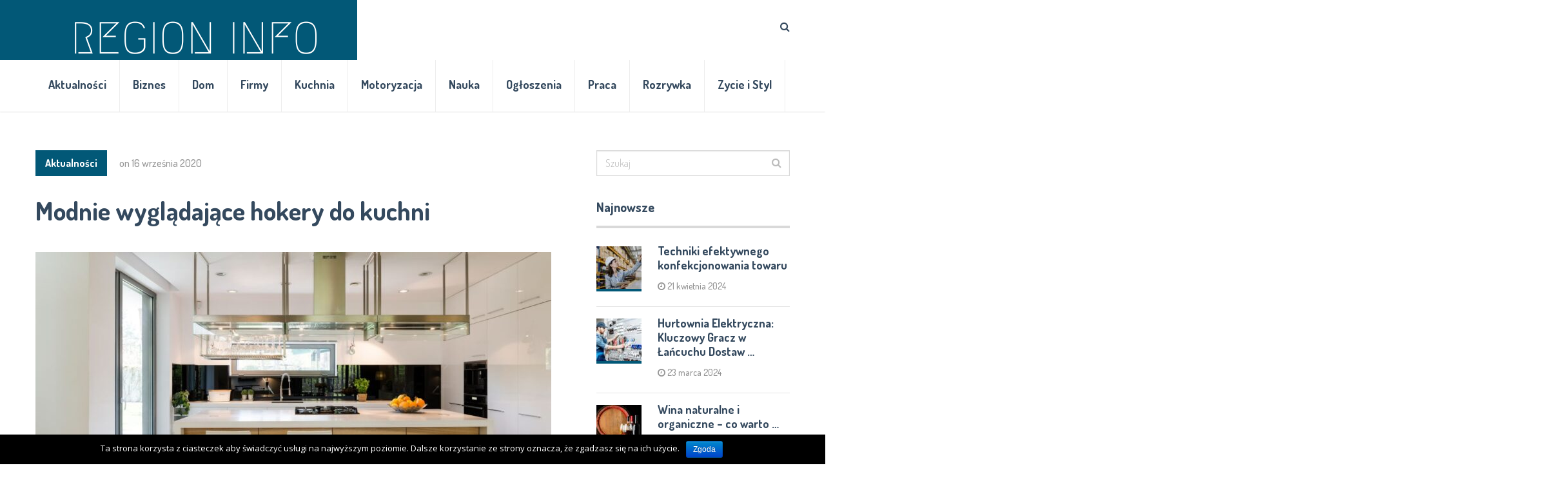

--- FILE ---
content_type: text/html; charset=UTF-8
request_url: https://region.info.pl/modnie-wygladajace-hokery-do-kuchni/
body_size: 54530
content:
<!DOCTYPE html>
<html class="no-js" lang="pl-PL">
<head>
	<meta charset="UTF-8">
	<!-- Always force latest IE rendering engine (even in intranet) & Chrome Frame -->
	<!--[if IE ]>
	<meta http-equiv="X-UA-Compatible" content="IE=edge,chrome=1">
	<![endif]-->
	<link rel="profile" href="https://gmpg.org/xfn/11" />
	
		
		
		
					<meta name="viewport" content="width=device-width, initial-scale=1">
			<meta name="apple-mobile-web-app-capable" content="yes">
			<meta name="apple-mobile-web-app-status-bar-style" content="black">
		
			<link rel="pingback" href="https://region.info.pl/xmlrpc.php" />
	<title>Modnie wyglądające hokery do kuchni | Region Info</title>
<meta name='robots' content='max-image-preview:large' />
<script type="text/javascript">document.documentElement.className = document.documentElement.className.replace( /\bno-js\b/,'js' );</script>
<!-- All in One SEO Pack 3.3.3 by Michael Torbert of Semper Fi Web Designob_start_detected [-1,-1] -->
<script type="application/ld+json" class="aioseop-schema">{"@context":"https://schema.org","@graph":[{"@type":"Organization","@id":"https://region.info.pl/#organization","url":"https://region.info.pl/","name":"Region Info","sameAs":[]},{"@type":"WebSite","@id":"https://region.info.pl/#website","url":"https://region.info.pl/","name":"Region Info","publisher":{"@id":"https://region.info.pl/#organization"},"potentialAction":{"@type":"SearchAction","target":"https://region.info.pl/?s={search_term_string}","query-input":"required name=search_term_string"}},{"@type":"WebPage","@id":"https://region.info.pl/modnie-wygladajace-hokery-do-kuchni/#webpage","url":"https://region.info.pl/modnie-wygladajace-hokery-do-kuchni/","inLanguage":"pl-PL","name":"Modnie wygl\u0105daj\u0105ce hokery do kuchni","isPartOf":{"@id":"https://region.info.pl/#website"},"image":{"@type":"ImageObject","@id":"https://region.info.pl/modnie-wygladajace-hokery-do-kuchni/#primaryimage","url":"https://region.info.pl/wp-content/uploads/2020/10/4.jpg","width":1200,"height":800},"primaryImageOfPage":{"@id":"https://region.info.pl/modnie-wygladajace-hokery-do-kuchni/#primaryimage"},"datePublished":"2020-09-16T13:24:32+02:00","dateModified":"2020-10-03T01:45:03+02:00"},{"@type":"Article","@id":"https://region.info.pl/modnie-wygladajace-hokery-do-kuchni/#article","isPartOf":{"@id":"https://region.info.pl/modnie-wygladajace-hokery-do-kuchni/#webpage"},"author":{"@id":"https://region.info.pl/author/addmin/#author"},"headline":"Modnie wygl\u0105daj\u0105ce hokery do kuchni","datePublished":"2020-09-16T13:24:32+02:00","dateModified":"2020-10-03T01:45:03+02:00","commentCount":0,"mainEntityOfPage":{"@id":"https://region.info.pl/modnie-wygladajace-hokery-do-kuchni/#webpage"},"publisher":{"@id":"https://region.info.pl/#organization"},"articleSection":"Aktualno\u015bci, Dom","image":{"@type":"ImageObject","@id":"https://region.info.pl/modnie-wygladajace-hokery-do-kuchni/#primaryimage","url":"https://region.info.pl/wp-content/uploads/2020/10/4.jpg","width":1200,"height":800}},{"@type":"Person","@id":"https://region.info.pl/author/addmin/#author","name":"Redakcja","sameAs":[],"image":{"@type":"ImageObject","@id":"https://region.info.pl/#personlogo","url":"https://secure.gravatar.com/avatar/6adceb1ae0a9047409c5c087791ab134?s=96&d=mm&r=g","width":96,"height":96,"caption":"Redakcja"}}]}</script>
<link rel="canonical" href="https://region.info.pl/modnie-wygladajace-hokery-do-kuchni/" />
<!-- All in One SEO Pack -->
<link rel='dns-prefetch' href='//s.w.org' />
<link rel="alternate" type="application/rss+xml" title="Region Info &raquo; Kanał z wpisami" href="https://region.info.pl/feed/" />
<script type="text/javascript">
window._wpemojiSettings = {"baseUrl":"https:\/\/s.w.org\/images\/core\/emoji\/14.0.0\/72x72\/","ext":".png","svgUrl":"https:\/\/s.w.org\/images\/core\/emoji\/14.0.0\/svg\/","svgExt":".svg","source":{"concatemoji":"https:\/\/region.info.pl\/wp-includes\/js\/wp-emoji-release.min.js"}};
/*! This file is auto-generated */
!function(e,a,t){var n,r,o,i=a.createElement("canvas"),p=i.getContext&&i.getContext("2d");function s(e,t){var a=String.fromCharCode,e=(p.clearRect(0,0,i.width,i.height),p.fillText(a.apply(this,e),0,0),i.toDataURL());return p.clearRect(0,0,i.width,i.height),p.fillText(a.apply(this,t),0,0),e===i.toDataURL()}function c(e){var t=a.createElement("script");t.src=e,t.defer=t.type="text/javascript",a.getElementsByTagName("head")[0].appendChild(t)}for(o=Array("flag","emoji"),t.supports={everything:!0,everythingExceptFlag:!0},r=0;r<o.length;r++)t.supports[o[r]]=function(e){if(!p||!p.fillText)return!1;switch(p.textBaseline="top",p.font="600 32px Arial",e){case"flag":return s([127987,65039,8205,9895,65039],[127987,65039,8203,9895,65039])?!1:!s([55356,56826,55356,56819],[55356,56826,8203,55356,56819])&&!s([55356,57332,56128,56423,56128,56418,56128,56421,56128,56430,56128,56423,56128,56447],[55356,57332,8203,56128,56423,8203,56128,56418,8203,56128,56421,8203,56128,56430,8203,56128,56423,8203,56128,56447]);case"emoji":return!s([129777,127995,8205,129778,127999],[129777,127995,8203,129778,127999])}return!1}(o[r]),t.supports.everything=t.supports.everything&&t.supports[o[r]],"flag"!==o[r]&&(t.supports.everythingExceptFlag=t.supports.everythingExceptFlag&&t.supports[o[r]]);t.supports.everythingExceptFlag=t.supports.everythingExceptFlag&&!t.supports.flag,t.DOMReady=!1,t.readyCallback=function(){t.DOMReady=!0},t.supports.everything||(n=function(){t.readyCallback()},a.addEventListener?(a.addEventListener("DOMContentLoaded",n,!1),e.addEventListener("load",n,!1)):(e.attachEvent("onload",n),a.attachEvent("onreadystatechange",function(){"complete"===a.readyState&&t.readyCallback()})),(e=t.source||{}).concatemoji?c(e.concatemoji):e.wpemoji&&e.twemoji&&(c(e.twemoji),c(e.wpemoji)))}(window,document,window._wpemojiSettings);
</script>
<style type="text/css">
img.wp-smiley,
img.emoji {
	display: inline !important;
	border: none !important;
	box-shadow: none !important;
	height: 1em !important;
	width: 1em !important;
	margin: 0 0.07em !important;
	vertical-align: -0.1em !important;
	background: none !important;
	padding: 0 !important;
}
</style>
	<link rel='stylesheet' id='wp-block-library-css'  href='https://region.info.pl/wp-includes/css/dist/block-library/style.min.css' type='text/css' media='all' />
<style id='global-styles-inline-css' type='text/css'>
body{--wp--preset--color--black: #000000;--wp--preset--color--cyan-bluish-gray: #abb8c3;--wp--preset--color--white: #ffffff;--wp--preset--color--pale-pink: #f78da7;--wp--preset--color--vivid-red: #cf2e2e;--wp--preset--color--luminous-vivid-orange: #ff6900;--wp--preset--color--luminous-vivid-amber: #fcb900;--wp--preset--color--light-green-cyan: #7bdcb5;--wp--preset--color--vivid-green-cyan: #00d084;--wp--preset--color--pale-cyan-blue: #8ed1fc;--wp--preset--color--vivid-cyan-blue: #0693e3;--wp--preset--color--vivid-purple: #9b51e0;--wp--preset--gradient--vivid-cyan-blue-to-vivid-purple: linear-gradient(135deg,rgba(6,147,227,1) 0%,rgb(155,81,224) 100%);--wp--preset--gradient--light-green-cyan-to-vivid-green-cyan: linear-gradient(135deg,rgb(122,220,180) 0%,rgb(0,208,130) 100%);--wp--preset--gradient--luminous-vivid-amber-to-luminous-vivid-orange: linear-gradient(135deg,rgba(252,185,0,1) 0%,rgba(255,105,0,1) 100%);--wp--preset--gradient--luminous-vivid-orange-to-vivid-red: linear-gradient(135deg,rgba(255,105,0,1) 0%,rgb(207,46,46) 100%);--wp--preset--gradient--very-light-gray-to-cyan-bluish-gray: linear-gradient(135deg,rgb(238,238,238) 0%,rgb(169,184,195) 100%);--wp--preset--gradient--cool-to-warm-spectrum: linear-gradient(135deg,rgb(74,234,220) 0%,rgb(151,120,209) 20%,rgb(207,42,186) 40%,rgb(238,44,130) 60%,rgb(251,105,98) 80%,rgb(254,248,76) 100%);--wp--preset--gradient--blush-light-purple: linear-gradient(135deg,rgb(255,206,236) 0%,rgb(152,150,240) 100%);--wp--preset--gradient--blush-bordeaux: linear-gradient(135deg,rgb(254,205,165) 0%,rgb(254,45,45) 50%,rgb(107,0,62) 100%);--wp--preset--gradient--luminous-dusk: linear-gradient(135deg,rgb(255,203,112) 0%,rgb(199,81,192) 50%,rgb(65,88,208) 100%);--wp--preset--gradient--pale-ocean: linear-gradient(135deg,rgb(255,245,203) 0%,rgb(182,227,212) 50%,rgb(51,167,181) 100%);--wp--preset--gradient--electric-grass: linear-gradient(135deg,rgb(202,248,128) 0%,rgb(113,206,126) 100%);--wp--preset--gradient--midnight: linear-gradient(135deg,rgb(2,3,129) 0%,rgb(40,116,252) 100%);--wp--preset--duotone--dark-grayscale: url('#wp-duotone-dark-grayscale');--wp--preset--duotone--grayscale: url('#wp-duotone-grayscale');--wp--preset--duotone--purple-yellow: url('#wp-duotone-purple-yellow');--wp--preset--duotone--blue-red: url('#wp-duotone-blue-red');--wp--preset--duotone--midnight: url('#wp-duotone-midnight');--wp--preset--duotone--magenta-yellow: url('#wp-duotone-magenta-yellow');--wp--preset--duotone--purple-green: url('#wp-duotone-purple-green');--wp--preset--duotone--blue-orange: url('#wp-duotone-blue-orange');--wp--preset--font-size--small: 13px;--wp--preset--font-size--medium: 20px;--wp--preset--font-size--large: 36px;--wp--preset--font-size--x-large: 42px;}.has-black-color{color: var(--wp--preset--color--black) !important;}.has-cyan-bluish-gray-color{color: var(--wp--preset--color--cyan-bluish-gray) !important;}.has-white-color{color: var(--wp--preset--color--white) !important;}.has-pale-pink-color{color: var(--wp--preset--color--pale-pink) !important;}.has-vivid-red-color{color: var(--wp--preset--color--vivid-red) !important;}.has-luminous-vivid-orange-color{color: var(--wp--preset--color--luminous-vivid-orange) !important;}.has-luminous-vivid-amber-color{color: var(--wp--preset--color--luminous-vivid-amber) !important;}.has-light-green-cyan-color{color: var(--wp--preset--color--light-green-cyan) !important;}.has-vivid-green-cyan-color{color: var(--wp--preset--color--vivid-green-cyan) !important;}.has-pale-cyan-blue-color{color: var(--wp--preset--color--pale-cyan-blue) !important;}.has-vivid-cyan-blue-color{color: var(--wp--preset--color--vivid-cyan-blue) !important;}.has-vivid-purple-color{color: var(--wp--preset--color--vivid-purple) !important;}.has-black-background-color{background-color: var(--wp--preset--color--black) !important;}.has-cyan-bluish-gray-background-color{background-color: var(--wp--preset--color--cyan-bluish-gray) !important;}.has-white-background-color{background-color: var(--wp--preset--color--white) !important;}.has-pale-pink-background-color{background-color: var(--wp--preset--color--pale-pink) !important;}.has-vivid-red-background-color{background-color: var(--wp--preset--color--vivid-red) !important;}.has-luminous-vivid-orange-background-color{background-color: var(--wp--preset--color--luminous-vivid-orange) !important;}.has-luminous-vivid-amber-background-color{background-color: var(--wp--preset--color--luminous-vivid-amber) !important;}.has-light-green-cyan-background-color{background-color: var(--wp--preset--color--light-green-cyan) !important;}.has-vivid-green-cyan-background-color{background-color: var(--wp--preset--color--vivid-green-cyan) !important;}.has-pale-cyan-blue-background-color{background-color: var(--wp--preset--color--pale-cyan-blue) !important;}.has-vivid-cyan-blue-background-color{background-color: var(--wp--preset--color--vivid-cyan-blue) !important;}.has-vivid-purple-background-color{background-color: var(--wp--preset--color--vivid-purple) !important;}.has-black-border-color{border-color: var(--wp--preset--color--black) !important;}.has-cyan-bluish-gray-border-color{border-color: var(--wp--preset--color--cyan-bluish-gray) !important;}.has-white-border-color{border-color: var(--wp--preset--color--white) !important;}.has-pale-pink-border-color{border-color: var(--wp--preset--color--pale-pink) !important;}.has-vivid-red-border-color{border-color: var(--wp--preset--color--vivid-red) !important;}.has-luminous-vivid-orange-border-color{border-color: var(--wp--preset--color--luminous-vivid-orange) !important;}.has-luminous-vivid-amber-border-color{border-color: var(--wp--preset--color--luminous-vivid-amber) !important;}.has-light-green-cyan-border-color{border-color: var(--wp--preset--color--light-green-cyan) !important;}.has-vivid-green-cyan-border-color{border-color: var(--wp--preset--color--vivid-green-cyan) !important;}.has-pale-cyan-blue-border-color{border-color: var(--wp--preset--color--pale-cyan-blue) !important;}.has-vivid-cyan-blue-border-color{border-color: var(--wp--preset--color--vivid-cyan-blue) !important;}.has-vivid-purple-border-color{border-color: var(--wp--preset--color--vivid-purple) !important;}.has-vivid-cyan-blue-to-vivid-purple-gradient-background{background: var(--wp--preset--gradient--vivid-cyan-blue-to-vivid-purple) !important;}.has-light-green-cyan-to-vivid-green-cyan-gradient-background{background: var(--wp--preset--gradient--light-green-cyan-to-vivid-green-cyan) !important;}.has-luminous-vivid-amber-to-luminous-vivid-orange-gradient-background{background: var(--wp--preset--gradient--luminous-vivid-amber-to-luminous-vivid-orange) !important;}.has-luminous-vivid-orange-to-vivid-red-gradient-background{background: var(--wp--preset--gradient--luminous-vivid-orange-to-vivid-red) !important;}.has-very-light-gray-to-cyan-bluish-gray-gradient-background{background: var(--wp--preset--gradient--very-light-gray-to-cyan-bluish-gray) !important;}.has-cool-to-warm-spectrum-gradient-background{background: var(--wp--preset--gradient--cool-to-warm-spectrum) !important;}.has-blush-light-purple-gradient-background{background: var(--wp--preset--gradient--blush-light-purple) !important;}.has-blush-bordeaux-gradient-background{background: var(--wp--preset--gradient--blush-bordeaux) !important;}.has-luminous-dusk-gradient-background{background: var(--wp--preset--gradient--luminous-dusk) !important;}.has-pale-ocean-gradient-background{background: var(--wp--preset--gradient--pale-ocean) !important;}.has-electric-grass-gradient-background{background: var(--wp--preset--gradient--electric-grass) !important;}.has-midnight-gradient-background{background: var(--wp--preset--gradient--midnight) !important;}.has-small-font-size{font-size: var(--wp--preset--font-size--small) !important;}.has-medium-font-size{font-size: var(--wp--preset--font-size--medium) !important;}.has-large-font-size{font-size: var(--wp--preset--font-size--large) !important;}.has-x-large-font-size{font-size: var(--wp--preset--font-size--x-large) !important;}
</style>
<link rel='stylesheet' id='cookie-notice-front-css'  href='https://region.info.pl/wp-content/plugins/cookie-notice/css/front.min.css' type='text/css' media='all' />
<link rel='stylesheet' id='socialnow-stylesheet-css'  href='https://region.info.pl/wp-content/themes/mts_socialnow/style.css' type='text/css' media='all' />
<style id='socialnow-stylesheet-inline-css' type='text/css'>

		body, .children .comment:last-of-type {background-color:#ffffff;background-image:url(https://region.info.pl/wp-content/themes/mts_socialnow/images/nobg.png);}
		.upper-navigation {background-color:#f5f5f5;background-image:url(https://region.info.pl/wp-content/themes/mts_socialnow/images/nobg.png);}
		#header, .navigation.mobile-menu-wrapper {background-color:#ffffff;background-image:url(https://region.info.pl/wp-content/themes/mts_socialnow/images/nobg.png);}
		#site-footer {background-color:#025877;background-image:url(https://region.info.pl/wp-content/themes/mts_socialnow/images/nobg.png);}
		.copyrights {background-color:#ffffff;background-image:url(https://region.info.pl/wp-content/themes/mts_socialnow/images/nobg.png);}

		a, a:hover, .owl-item .post-info > span, .latestPost .title a:hover, .widget .total-count, .widget .post-info a, .widget li a:hover, .widget .wpt_widget_content .wpt-pagination a, .widget .wp_review_tab_widget_content .wp-review-tab-pagination a, .widget li.vertical-small .post-info > span, .copyrights a:hover, .widget li:hover > .toggle-caret, .widget.widget_nav_menu li:hover > a, .comm-number, .post-like.active, .post-dislike.active, .comment .like-count.dislike-count, .related-posts .post-info > span, .full-slider-container .owl-item .post-info > span, #slider .owl-item .post-info > span { color:#025877 }

		.logo-wrap, .logo-wrap:before, #site-header .header-social a:hover, .owl-item .thecategory, #primary-navigation .navigation .menu a:before, .pagination .page-numbers.current, .single .pagination > .current, .pagination a:hover, #move-to-top:hover, .tagcloud a, .widget .wpt_widget_content .tab_title.selected a, .widget .wp_review_tab_widget_content .tab_title.selected a, .owl-prev:hover, .owl-next:hover, .single_post a.thecategory, .toplink:hover, .ball-pulse > div, .pace .pace-progress, .woocommerce a.button, .woocommerce-page a.button, .woocommerce button.button, .woocommerce-page button.button, .woocommerce input.button, .woocommerce-page input.button, .woocommerce #respond input#submit, .woocommerce-page #respond input#submit, .woocommerce #content input.button, .woocommerce-page #content input.button, .woocommerce nav.woocommerce-pagination ul li span.current, .woocommerce-page nav.woocommerce-pagination ul li span.current, .woocommerce #content nav.woocommerce-pagination ul li span.current, .woocommerce-page #content nav.woocommerce-pagination ul li span.current, .woocommerce nav.woocommerce-pagination ul li a:hover, .woocommerce-page nav.woocommerce-pagination ul li a:hover, .woocommerce #content nav.woocommerce-pagination ul li a:hover, .woocommerce-page #content nav.woocommerce-pagination ul li a:hover, .woocommerce nav.woocommerce-pagination ul li a:focus, .woocommerce-page nav.woocommerce-pagination ul li a:focus, .woocommerce #content nav.woocommerce-pagination ul li a:focus, .woocommerce-page #content nav.woocommerce-pagination ul li a:focus, .woocommerce #respond input#submit.alt, .woocommerce a.button.alt, .woocommerce button.button.alt, .woocommerce input.button.alt, .woocommerce #respond input#submit.alt.disabled, .woocommerce #respond input#submit.alt:disabled, .woocommerce #respond input#submit.alt:disabled[disabled], .woocommerce a.button.alt.disabled, .woocommerce a.button.alt:disabled, .woocommerce a.button.alt:disabled[disabled], .woocommerce button.button.alt.disabled, .woocommerce button.button.alt:disabled, .woocommerce button.button.alt:disabled[disabled], .woocommerce input.button.alt:disabled, .woocommerce input.button.alt:disabled[disabled], .pagination .nav-previous a:hover, .pagination .nav-next a:hover, #load-posts a:hover, #load-posts a.loading, .widget #wp-subscribe input.submit, input[type='submit'], .pagination .prev.page-numbers:hover, .pagination .next.page-numbers:hover, .latestPost-review-wrapper, .latestPost .review-type-circle.latestPost-review-wrapper, .widget .review-total-only.large-thumb, #wpmm-megamenu .review-total-only, .bypostauthor .fn:after, .tags a, .wp-review-comment-form input#submit, .full-slider-container .owl-item .thecategory, #slider .owl-item .thecategory, .woocommerce-account .woocommerce-MyAccount-navigation li.is-active, .woocommerce-product-search button[type='submit'], .woocommerce .woocommerce-widget-layered-nav-dropdown__submit { background-color:#025877 }

		#primary-navigation .navigation ul li:hover > a, #site-footer .widget.widget_archive li:hover > a, #site-footer .widget.widget_categories li:hover > a, #site-footer .widget li:hover > .toggle-caret, #site-footer .widget.widget_nav_menu li:hover > a, #site-footer .widget li a:hover, .copyrights a, #site-footer .widget .mts_recent_tweets li a, html .fn, html .fn a { color:#34495e }

		#primary-navigation .navigation ul ul li:hover > a, .navigation ul ul li, .featured-thumbnail:before, .sidebar .post-img:before, .widget .wpt_thumbnail:before, #site-footer .post-img:before, .widget .wp_review_tab_thumbnail:before, .tagcloud a:hover, .navigation ul li:hover > a, .pagination .nav-previous a, .pagination .nav-next a, .pagination .prev.page-numbers, .pagination .next.page-numbers, #load-posts a, .widget #wp-subscribe, .widget .owl-prev:hover, .widget .owl-next:hover { background-color:#34495e }

		#thumb1 .current .item:before, .full-slider-container #thumb .current .item:before, .featured-thumbnail, .sidebar .post-img, #site-footer .post-img, .widget .wpt_thumbnail, .widget .wp_review_tab_thumbnail, .single_post img, #primary-navigation .navigation ul li:hover > a, .full-slider-container #thumb1 .current .item:before { border-color:#025877 }

		#thumb1 .item:before { border-color:#34495e }

		.overlay { background-color: rgba(52, 73, 94, 0.95); }
		.full-slider-container .slide-caption-inner, .full-slider-container .slide-caption-inner:before { background-color: rgba(52, 73, 94, 0.8); }


		
		.shareit { top: 282px; left: 0; margin: 0 0 0 5px; width: 90px; position: fixed; padding: 5px; }
		.share-item {margin-bottom: 5px;}
		
		
		.header-social a.header-facebook { background: #d1d1d1; }.header-social a.header-twitter { background: #d1d1d1; }.header-social a.header-google-plus { background: #d1d1d1; }
		.bypostauthor > .comment-list > .comment-author .fn:after { content: "Author"; padding: 1px 10px; color: #FFF; font-size: 14px; margin-left: 10px; }
		.upper-navigation { padding: 0; }
		
		
			
</style>
<link rel='stylesheet' id='responsive-css'  href='https://region.info.pl/wp-content/themes/mts_socialnow/css/responsive.css' type='text/css' media='all' />
<link rel='stylesheet' id='owl-carousel-css'  href='https://region.info.pl/wp-content/themes/mts_socialnow/css/owl.carousel.css' type='text/css' media='all' />
<link rel='stylesheet' id='fontawesome-css'  href='https://region.info.pl/wp-content/themes/mts_socialnow/css/font-awesome.min.css' type='text/css' media='all' />
<script type='text/javascript' src='https://region.info.pl/wp-includes/js/jquery/jquery.min.js' id='jquery-core-js'></script>
<script type='text/javascript' src='https://region.info.pl/wp-includes/js/jquery/jquery-migrate.min.js' id='jquery-migrate-js'></script>
<script type='text/javascript' id='cookie-notice-front-js-extra'>
/* <![CDATA[ */
var cnArgs = {"ajaxurl":"https:\/\/region.info.pl\/wp-admin\/admin-ajax.php","hideEffect":"fade","onScroll":"","onScrollOffset":"100","cookieName":"cookie_notice_accepted","cookieValue":"true","cookieTime":"2592000","cookiePath":"\/","cookieDomain":"","redirection":"","cache":"","refuse":"no","revoke_cookies":"0","revoke_cookies_opt":"automatic","secure":"1"};
/* ]]> */
</script>
<script type='text/javascript' src='https://region.info.pl/wp-content/plugins/cookie-notice/js/front.min.js' id='cookie-notice-front-js'></script>
<link rel="https://api.w.org/" href="https://region.info.pl/wp-json/" /><link rel="alternate" type="application/json" href="https://region.info.pl/wp-json/wp/v2/posts/771" /><link rel="EditURI" type="application/rsd+xml" title="RSD" href="https://region.info.pl/xmlrpc.php?rsd" />
<link rel="wlwmanifest" type="application/wlwmanifest+xml" href="https://region.info.pl/wp-includes/wlwmanifest.xml" /> 
<meta name="generator" content="WordPress 6.0.11" />
<link rel='shortlink' href='https://region.info.pl/?p=771' />
<link rel="alternate" type="application/json+oembed" href="https://region.info.pl/wp-json/oembed/1.0/embed?url=https%3A%2F%2Fregion.info.pl%2Fmodnie-wygladajace-hokery-do-kuchni%2F" />
<link rel="alternate" type="text/xml+oembed" href="https://region.info.pl/wp-json/oembed/1.0/embed?url=https%3A%2F%2Fregion.info.pl%2Fmodnie-wygladajace-hokery-do-kuchni%2F&#038;format=xml" />

<!-- LionScripts: Webmaster Tools Head Start -->
<meta name="google-site-verification" content="hxRq1tJtSH8MGUbe8RxFLviVKS2h60LI8fZMMVKozZ4" />
<!-- LionScripts: Webmaster Tools Head End -->
<link href="//fonts.googleapis.com/css?family=Dosis:700|Open+Sans:normal|Dosis:500|Dosis:300&amp;subset=latin" rel="stylesheet" type="text/css">
<style type="text/css">
#logo a { font-family: 'Dosis'; font-weight: 700; font-size: 35px; color: #ffffff; }
#primary-navigation a { font-family: 'Dosis'; font-weight: 700; font-size: 14px; color: #959595;text-transform: uppercase; }
#secondary-navigation a, .search-style-one a { font-family: 'Dosis'; font-weight: 700; font-size: 18px; color: #34495e; }
.latestPost .title a { font-family: 'Dosis'; font-weight: 700; font-size: 40px; color: #34495e; }
.single-title { font-family: 'Dosis'; font-weight: 700; font-size: 40px; color: #34495e; }
body { font-family: 'Open Sans'; font-weight: normal; font-size: 16px; color: #757575; }
.pagination, .widget .wpt_widget_content .wpt-postmeta, .widget .wp_review_tab_widget_content .wp-review-tab-postmeta, .widget .review-total-only.small-thumb, .thecategory, .reply, input, textarea, .fn, #load-posts, .woocommerce-pagination, .tags { font-family: 'Dosis'; font-weight: 700; font-size: 16px; color: #959595; }
.post-info > span, .ago { font-family: 'Dosis'; font-weight: 500; font-size: 16px; color: #959595; }
.search-row input#s { font-family: 'Dosis'; font-weight: 300; font-size: 16px; color: #959595; }
#sidebar .widget { font-family: 'Open Sans'; font-weight: normal; font-size: 14px; color: #757575; }
.widget li a, .tagcloud a, .total-count { font-family: 'Dosis'; font-weight: 700; font-size: 16px; color: #34495e; }
#site-footer .widget h3 { font-family: 'Dosis'; font-weight: 700; font-size: 20px; color: #ffffff; }
#site-footer { font-family: 'Open Sans'; font-weight: normal; font-size: 14px; color: #ffffff; }
#site-footer .widget li a, #site-footer .tagcloud a { font-family: 'Dosis'; font-weight: 700; font-size: 16px; color: #ffffff; }
h1 { font-family: 'Dosis'; font-weight: 700; font-size: 40px; color: #34495e; }
h2 { font-family: 'Dosis'; font-weight: 700; font-size: 32px; color: #34495e; }
h3 { font-family: 'Dosis'; font-weight: 700; font-size: 30px; color: #34495e; }
h4 { font-family: 'Dosis'; font-weight: 700; font-size: 28px; color: #34495e; }
h5 { font-family: 'Dosis'; font-weight: 700; font-size: 24px; color: #34495e; }
h6 { font-family: 'Dosis'; font-weight: 700; font-size: 20px; color: #34495e; }
</style>
<script type="application/ld+json">
{
    "@context": "http://schema.org",
    "@type": "BlogPosting",
    "mainEntityOfPage": {
        "@type": "WebPage",
        "@id": "https://region.info.pl/modnie-wygladajace-hokery-do-kuchni/"
    },
    "headline": "Modnie wyglądające hokery do kuchni &#8211; Region Info",
    "image": {
        "@type": "ImageObject",
        "url": "https://region.info.pl/wp-content/uploads/2020/10/4.jpg",
        "width": 1200,
        "height": 800
    },
    "datePublished": "2020-09-16T15:24:32+0200",
    "dateModified": "2020-10-03T03:45:03+0200",
    "author": {
        "@type": "Person",
        "name": "Redakcja"
    },
    "publisher": {
        "@type": "Organization",
        "name": "Region Info",
        "logo": {
            "@type": "ImageObject",
            "url": "https://region.info.pl/wp-content/uploads/2019/11/regiom-1.png",
            "width": 499,
            "height": 69
        }
    },
    "description": "We współczesnej kuchni też można wygodnie usiąść i odpocząć. Wystarczy zaopatrzyć ją w nowoczesne hokery, żeby"
}
</script>
</head>
<body data-rsssl=1 id="blog" class="post-template-default single single-post postid-771 single-format-standard main cookies-not-set &quot;&gt;&lt;!-- LionScripts: Webmaster Tools Body Start --&gt;
&lt;!-- Google Tag Manager (noscript) --&gt;
							&lt;noscript&gt;&lt;iframe src=&quot;https://www.googletagmanager.com/ns.html?id=&quot;
							height=&quot;0&quot; width=&quot;0&quot; style=&quot;display:none;visibility:hidden&quot;&gt;&lt;/iframe&gt;&lt;/noscript&gt;
							&lt;!-- End Google Tag Manager (noscript) --&gt;
&lt;!-- LionScripts: Webmaster Tools Body End --&gt;
							&lt;meta type=&quot;lionscripts:webmaster-tools">	   
	<div class="main-container">
		<header id="site-header" role="banner" itemscope itemtype="http://schema.org/WPHeader">
				<div class="upper-navigation">
					<div class="container clearfix">
																	</div>
				</div>
							<div id="header">
												<div class="overlay overlay-slideleft">
						<div class="search-row">
							<form method="get" id="searchform" class="search-form" action="https://region.info.pl" _lpchecked="1">
								<button type="button" class="overlay-close"><svg enable-background="new 0 0 100 100" id="Layer_1" version="1.1" viewBox="0 0 100 100" xml:space="preserve" xmlns="http://www.w3.org/2000/svg" xmlns:xlink="http://www.w3.org/1999/xlink"><polygon fill="#fff" points="77.6,21.1 49.6,49.2 21.5,21.1 19.6,23 47.6,51.1 19.6,79.2 21.5,81.1 49.6,53 77.6,81.1 79.6,79.2   51.5,51.1 79.6,23 "/></svg></button>
								<input type="text" name="s" id="s" value="" placeholder="Type to search..." />
							</form>
						</div>
					</div>
								<div class="container clearfix">	
					<div class="logo-wrap">
																					<h2 id="logo" class="image-logo" itemprop="headline">
									<a href="https://region.info.pl">
										<img src="https://region.info.pl/wp-content/uploads/2019/11/regiom-1.png" alt="Region Info" width="499" height="69"></a>
								</h2><!-- END #logo -->
							
											</div>				
										   <div class="search-style-one">
							<a id="trigger-overlay"><i class="fa fa-search"></i></a>							
						</div>
																<div id="secondary-navigation" role="navigation" itemscope itemtype="http://schema.org/SiteNavigationElement">
							<a href="#" id="pull" class="toggle-mobile-menu">Menu</a>
															<nav class="navigation clearfix mobile-menu-wrapper">
																			<ul id="menu-m" class="menu clearfix"><li id="menu-item-12" class="menu-item menu-item-type-taxonomy menu-item-object-category current-post-ancestor current-menu-parent current-post-parent menu-item-12"><a href="https://region.info.pl/category/aktualnosci/">Aktualności</a></li>
<li id="menu-item-13" class="menu-item menu-item-type-taxonomy menu-item-object-category menu-item-13"><a href="https://region.info.pl/category/biznes/">Biznes</a></li>
<li id="menu-item-14" class="menu-item menu-item-type-taxonomy menu-item-object-category current-post-ancestor current-menu-parent current-post-parent menu-item-14"><a href="https://region.info.pl/category/dom/">Dom</a></li>
<li id="menu-item-15" class="menu-item menu-item-type-taxonomy menu-item-object-category menu-item-15"><a href="https://region.info.pl/category/firmy/">Firmy</a></li>
<li id="menu-item-16" class="menu-item menu-item-type-taxonomy menu-item-object-category menu-item-16"><a href="https://region.info.pl/category/kuchnia/">Kuchnia</a></li>
<li id="menu-item-17" class="menu-item menu-item-type-taxonomy menu-item-object-category menu-item-17"><a href="https://region.info.pl/category/motoryzacja/">Motoryzacja</a></li>
<li id="menu-item-18" class="menu-item menu-item-type-taxonomy menu-item-object-category menu-item-18"><a href="https://region.info.pl/category/nauka/">Nauka</a></li>
<li id="menu-item-19" class="menu-item menu-item-type-taxonomy menu-item-object-category menu-item-19"><a href="https://region.info.pl/category/ogloszenia/">Ogłoszenia</a></li>
<li id="menu-item-20" class="menu-item menu-item-type-taxonomy menu-item-object-category menu-item-20"><a href="https://region.info.pl/category/praca/">Praca</a></li>
<li id="menu-item-21" class="menu-item menu-item-type-taxonomy menu-item-object-category menu-item-21"><a href="https://region.info.pl/category/rozrywka/">Rozrywka</a></li>
<li id="menu-item-23" class="menu-item menu-item-type-taxonomy menu-item-object-category menu-item-23"><a href="https://region.info.pl/category/zycie-i-styl/">Zycie i Styl</a></li>
</ul>																	</nav>
										
						</div> 
					 
				</div>
			</div><!--#header-->
		</header>
	
<div id="page" class="single">
	<article class="article">
		<div id="content_box" >
							<div id="post-771" class="g post post-771 type-post status-publish format-standard has-post-thumbnail hentry category-aktualnosci category-dom has_thumb">
													<div class="single_post">
									<header>
										<a class="thecategory" href="https://region.info.pl/category/aktualnosci/" title="View all posts in Aktualności" >Aktualności</a> 			<div class="post-info">
								<span class="thetime date updated"><span>on&nbsp;</span><span>16 września 2020</span></span>
						</div>
												<h1 class="title single-title entry-title">Modnie wyglądające hokery do kuchni</h1>
									</header><!--.headline_area-->
																			<div class="featured-thumbnail">
											<img width="800" height="400" src="https://region.info.pl/wp-content/uploads/2020/10/4-800x400.jpg" class="attachment-socialnow-featuredfull size-socialnow-featuredfull wp-post-image" alt="" title="" />										</div>
																		<div class="post-single-content box mark-links entry-content">
																														<div class="thecontent">
											<p>We współczesnej kuchni też można wygodnie usiąść i odpocząć. Wystarczy zaopatrzyć ją w nowoczesne <strong>hokery</strong>, żeby móc liczyć na wiele korzyści z tego zakupu. Dotychczas był to najbardziej charakterystyczny mebel, nie mogło go zabraknąć w żadnym barze czy pubie, w dzisiejszych czasach coraz częściej widuje się je także w kuchni. Do tego, żeby okazały się one przydatne, potrzebna jest specjalnie zaprojektowana kuchnia, z wysokim stołem lub blatem.<strong> Hokery</strong> można zamówić w różnych rozmiarach, niektóre przypominają zwykłe krzesła z wyższymi niż standardowymi nogami. Najkorzystniej kupić takie, które wyposażone są w oparcie, w sprzedaży są też te bez tego elementu, przypominają bardziej stołki barowe niż wygodne, dopasowane do ciała kuchenne krzesła. Zajmują jednak mniej miejsca, dlatego znajdują swoje stałe miejsce w niejednym domu.</p>
<h2>Jak wygląda dobrze wyposażona kuchnia?</h2>
<p>Pomieszczenie kuchenne nie musi mieć drogich sprzętów i mebli, żeby mogło być przydatne. Korzystanie z tego miejsca codziennie sprawia, że trzeba do niego takich elementów, które byłyby funkcjonalne, nadające się do użytku.<strong> Hokery <a href="https://mrdecor.pl/kategoria/hokery/">https://mrdecor.pl/kategoria/hokery/</a></strong> przydadzą się w tych momentach, gdy trzeba będzie pokroić składniki na jakieś danie, usiąść wygodnie z kubkiem kawy czy zjeść obiad. Kuchnia jest miejscem spotkań rodzinnych, dlatego takich przydatnych charakterystycznych krzeseł można sprowadzić do domu większą liczbę, niezbędne okażą się do tego sklepy meblowe, zwłaszcza te internetowe, znajduje się w niej większa liczba tych innowacyjnych kuchennych propozycji.</p>
										</div>
																				 
																			</div><!--.post-single-content-->
								</div><!--.single_post-->
									
			<!-- Start Related Posts -->
			<div class="related-posts"><h4>Zobacz również</h4><div class="clear">				<article class="latestPost excerpt ">
					<a href="https://region.info.pl/poradnia-zdrowia-psychologicznego-kiedy-sie-do-niej-udac/" title="Poradnia zdrowia psychologicznego &#8211; kiedy się do niej udać?" id="featured-thumbnail">
						<div class="featured-thumbnail"><img width="395" height="350" src="https://region.info.pl/wp-content/uploads/2020/12/psychdf-395x350.jpg" class="attachment-socialnow-relatedfull size-socialnow-relatedfull wp-post-image" alt="" loading="lazy" title="" /></div>											</a>
					<header>
						<h2 class="title front-view-title"><a href="https://region.info.pl/poradnia-zdrowia-psychologicznego-kiedy-sie-do-niej-udac/" title="Poradnia zdrowia psychologicznego &#8211; kiedy się do niej udać?">Poradnia zdrowia psychologicznego &#8211; kiedy się do niej udać?</a></h2>
						<div class="post-info">
							  <span class="theauthor"> &nbsp;<span class="authorthe">Redakcja</span></span>
						</div>
					</header>
				</article><!--.post.excerpt-->
								<article class="latestPost excerpt small-post">
					<a href="https://region.info.pl/dobry-serwis-samochodowy/" title="Dobry serwis samochodowy" id="featured-thumbnail">
						<div class="featured-thumbnail"><img width="395" height="170" src="https://region.info.pl/wp-content/uploads/2020/07/jaguar-395x170.jpg" class="attachment-socialnow-relatedsmall size-socialnow-relatedsmall wp-post-image" alt="" loading="lazy" title="" /></div>											</a>
					<header>
						<h2 class="title front-view-title"><a href="https://region.info.pl/dobry-serwis-samochodowy/" title="Dobry serwis samochodowy">Dobry serwis samochodowy</a></h2>
						<div class="post-info">
							  <span class="theauthor"> &nbsp;<span class="authorthe">Redakcja</span></span>
						</div>
					</header>
				</article><!--.post.excerpt-->
								<article class="latestPost excerpt small-post">
					<a href="https://region.info.pl/spedycja-miedzynarodowa-czym-jest-i-jak-dziala/" title="Spedycja międzynarodowa: czym jest i jak działa?" id="featured-thumbnail">
						<div class="featured-thumbnail"><img width="395" height="170" src="https://region.info.pl/wp-content/uploads/2023/05/spedycja-395x170.jpg" class="attachment-socialnow-relatedsmall size-socialnow-relatedsmall wp-post-image" alt="" loading="lazy" title="" /></div>											</a>
					<header>
						<h2 class="title front-view-title"><a href="https://region.info.pl/spedycja-miedzynarodowa-czym-jest-i-jak-dziala/" title="Spedycja międzynarodowa: czym jest i jak działa?">Spedycja międzynarodowa: czym jest i jak działa?</a></h2>
						<div class="post-info">
							  <span class="theauthor"> &nbsp;<span class="authorthe">Redakcja</span></span>
						</div>
					</header>
				</article><!--.post.excerpt-->
				</div></div>			<!-- .related-posts -->
						</div><!--.g post-->
									</div>
	</article>
		<aside id="sidebar" class="sidebar c-4-12 mts-sidebar-sidebar" role="complementary" itemscope itemtype="http://schema.org/WPSideBar">
		<div id="search-2" class="widget widget_search">
<form method="get" id="searchform" class="search-form" action="https://region.info.pl" _lpchecked="1">
	<fieldset>
		<input type="search" name="s" id="s" value="" placeholder="Szukaj"  />
		<button id="search-image" class="sbutton" type="submit" value=""><i class="fa fa-search"></i></button>
	</fieldset>
</form>
</div><div id="mts_recent_posts_widget-2" class="widget widget_mts_recent_posts_widget horizontal-small"><h3 class="widget-title">Najnowsze</h3><ul class="advanced-recent-posts">				<li class="post-box horizontal-small horizontal-container"><div class="horizontal-container-inner">										<div class="post-img">
						<a href="https://region.info.pl/techniki-efektywnego-konfekcjonowania-towaru/" title="Techniki efektywnego konfekcjonowania towaru">
															<img width="70" height="66" src="https://region.info.pl/wp-content/uploads/2024/05/konfekcjonowanie-70x66.jpg" class="attachment-socialnow-widgetthumb size-socialnow-widgetthumb wp-post-image" alt="" loading="lazy" title="" />													</a>
					</div>
										<div class="post-data">
						<div class="post-data-container">
							<div class="post-title">
								<a href="https://region.info.pl/techniki-efektywnego-konfekcjonowania-towaru/" title="Techniki efektywnego konfekcjonowania towaru">Techniki efektywnego konfekcjonowania towaru</a>
							</div>
														<div class="post-info">
																									<span class="thetime updated"><i class="fa fa-clock-o"></i> 21 kwietnia 2024</span>
																							</div><!--.post-info-->
																				</div>
					</div>
				</div></li>							<li class="post-box horizontal-small horizontal-container"><div class="horizontal-container-inner">										<div class="post-img">
						<a href="https://region.info.pl/hurtownia-elektryczna-kluczowy-gracz-w-lancuchu-dostaw-branzy-elektrycznej/" title="Hurtownia Elektryczna: Kluczowy Gracz w Łańcuchu Dostaw Branży Elektrycznej">
															<img width="70" height="66" src="https://region.info.pl/wp-content/uploads/2024/04/hurtownia-elektryczna-70x66.jpg" class="attachment-socialnow-widgetthumb size-socialnow-widgetthumb wp-post-image" alt="" loading="lazy" title="" />													</a>
					</div>
										<div class="post-data">
						<div class="post-data-container">
							<div class="post-title">
								<a href="https://region.info.pl/hurtownia-elektryczna-kluczowy-gracz-w-lancuchu-dostaw-branzy-elektrycznej/" title="Hurtownia Elektryczna: Kluczowy Gracz w Łańcuchu Dostaw Branży Elektrycznej">Hurtownia Elektryczna: Kluczowy Gracz w Łańcuchu Dostaw&nbsp;&hellip;</a>
							</div>
														<div class="post-info">
																									<span class="thetime updated"><i class="fa fa-clock-o"></i> 23 marca 2024</span>
																							</div><!--.post-info-->
																				</div>
					</div>
				</div></li>							<li class="post-box horizontal-small horizontal-container"><div class="horizontal-container-inner">										<div class="post-img">
						<a href="https://region.info.pl/wina-naturalne-i-organiczne-co-warto-o-nich-wiedziec/" title="Wina naturalne i organiczne &#8211; co warto o nich wiedzieć?">
															<img width="70" height="66" src="https://region.info.pl/wp-content/uploads/2024/04/win-70x66.jpg" class="attachment-socialnow-widgetthumb size-socialnow-widgetthumb wp-post-image" alt="" loading="lazy" title="" />													</a>
					</div>
										<div class="post-data">
						<div class="post-data-container">
							<div class="post-title">
								<a href="https://region.info.pl/wina-naturalne-i-organiczne-co-warto-o-nich-wiedziec/" title="Wina naturalne i organiczne &#8211; co warto o nich wiedzieć?">Wina naturalne i organiczne &#8211; co warto&nbsp;&hellip;</a>
							</div>
														<div class="post-info">
																									<span class="thetime updated"><i class="fa fa-clock-o"></i> 23 marca 2024</span>
																							</div><!--.post-info-->
																				</div>
					</div>
				</div></li>			</ul>
</div><div id="mts_post_slider_widget-2" class="widget widget_mts_post_slider_widget"><h3 class="widget-title">Biznes</h3>				<div class="slider-widget-container">
					<div class="slider-container loading">
						<div class="widget-slider widget-slider-arrows">
														<div class="slide">
								<a href="https://region.info.pl/podlogi-betonowe-w-magazynie-zalety-i-pielegnacja/">
									<img width="300" height="200" src="https://region.info.pl/wp-content/uploads/2022/10/olga-thelavart-5Xkaq7I1iEk-unsplash-300x200.jpg" class="attachment-socialnow-widgetfull size-socialnow-widgetfull wp-post-image" alt="Olga Thelavart/unsplash.com" loading="lazy" title="" />																	</a>
							</div>
														<div class="slide">
								<a href="https://region.info.pl/jak-wlasciwie-wybrac-notariusza/">
									<img width="300" height="200" src="https://region.info.pl/wp-content/uploads/2021/03/1-1-300x200.jpg" class="attachment-socialnow-widgetfull size-socialnow-widgetfull wp-post-image" alt="" loading="lazy" title="" srcset="https://region.info.pl/wp-content/uploads/2021/03/1-1-300x200.jpg 300w, https://region.info.pl/wp-content/uploads/2021/03/1-1.jpg 750w" sizes="(max-width: 300px) 100vw, 300px" />																	</a>
							</div>
														<div class="slide">
								<a href="https://region.info.pl/sprzedaz-dzialek-tomaszow-mazowiecki/">
									<img width="300" height="200" src="https://region.info.pl/wp-content/uploads/2021/02/dzialkaw-300x200.jpg" class="attachment-socialnow-widgetfull size-socialnow-widgetfull wp-post-image" alt="" loading="lazy" title="" srcset="https://region.info.pl/wp-content/uploads/2021/02/dzialkaw-300x200.jpg 300w, https://region.info.pl/wp-content/uploads/2021/02/dzialkaw-1024x683.jpg 1024w, https://region.info.pl/wp-content/uploads/2021/02/dzialkaw-768x512.jpg 768w, https://region.info.pl/wp-content/uploads/2021/02/dzialkaw.jpg 1200w" sizes="(max-width: 300px) 100vw, 300px" />																	</a>
							</div>
													</div>
					</div>
				</div><!-- slider-widget-container -->
			</div><div id="single_category_posts_widget-2" class="widget widget_single_category_posts_widget horizontal-small"><h3 class="widget-title">Dom</h3><ul class="category-posts">				<li class="post-box horizontal-small horizontal-container"><div class="horizontal-container-inner">										<div class="post-img">
						<a href="https://region.info.pl/akcesoria-do-szydelkowania/" title="akcesoria do szydełkowania">
															<img width="70" height="66" src="https://region.info.pl/wp-content/uploads/2022/03/szydełkowanie1-70x66.jpg" class="attachment-socialnow-widgetthumb size-socialnow-widgetthumb wp-post-image" alt="" loading="lazy" title="" />													</a>
					</div>
										<div class="post-data">
						<div class="post-data-container">
							<div class="post-title">
								<a href="https://region.info.pl/akcesoria-do-szydelkowania/" title="akcesoria do szydełkowania">akcesoria do szydełkowania</a>
							</div>
														<div class="post-info">
																									<span class="thetime updated"><i class="fa fa-clock-o"></i> 25 lutego 2022</span>
																							</div><!--.post-info-->
																				</div>
					</div>
				</div></li>							<li class="post-box horizontal-small horizontal-container"><div class="horizontal-container-inner">										<div class="post-img">
						<a href="https://region.info.pl/warszawa-hotel/" title="warszawa hotel">
															<img width="70" height="66" src="https://region.info.pl/wp-content/uploads/2022/03/hotel1-70x66.jpg" class="attachment-socialnow-widgetthumb size-socialnow-widgetthumb wp-post-image" alt="" loading="lazy" title="" />													</a>
					</div>
										<div class="post-data">
						<div class="post-data-container">
							<div class="post-title">
								<a href="https://region.info.pl/warszawa-hotel/" title="warszawa hotel">warszawa hotel</a>
							</div>
														<div class="post-info">
																									<span class="thetime updated"><i class="fa fa-clock-o"></i> 18 lutego 2022</span>
																							</div><!--.post-info-->
																				</div>
					</div>
				</div></li>							<li class="post-box horizontal-small horizontal-container"><div class="horizontal-container-inner">										<div class="post-img">
						<a href="https://region.info.pl/pilarka-reczna-akumulatorowa-makita/" title="Pilarka ręczna akumulatorowa makita">
															<img width="70" height="66" src="https://region.info.pl/wp-content/uploads/2022/03/pilarka-2-70x66.jpg" class="attachment-socialnow-widgetthumb size-socialnow-widgetthumb wp-post-image" alt="" loading="lazy" title="" />													</a>
					</div>
										<div class="post-data">
						<div class="post-data-container">
							<div class="post-title">
								<a href="https://region.info.pl/pilarka-reczna-akumulatorowa-makita/" title="Pilarka ręczna akumulatorowa makita">Pilarka ręczna akumulatorowa makita</a>
							</div>
														<div class="post-info">
																									<span class="thetime updated"><i class="fa fa-clock-o"></i> 15 lutego 2022</span>
																							</div><!--.post-info-->
																				</div>
					</div>
				</div></li>			</ul>
</div>	</aside><!--#sidebar-->
	</div><!--#page-->
	<footer id="site-footer" role="contentinfo" itemscope itemtype="http://schema.org/WPFooter">	
					<div class="footer-widgets first-footer-widgets widgets-num-3">
				<div class="container">
										<div class="f-widget f-widget-1">
						<div id="media_image-2" class="widget widget_media_image"><img width="499" height="69" src="https://region.info.pl/wp-content/uploads/2019/11/regiom-1.png" class="image wp-image-102  attachment-full size-full" alt="" loading="lazy" style="max-width: 100%; height: auto;" srcset="https://region.info.pl/wp-content/uploads/2019/11/regiom-1.png 499w, https://region.info.pl/wp-content/uploads/2019/11/regiom-1-300x41.png 300w" sizes="(max-width: 499px) 100vw, 499px" /></div>					</div>
										<div class="f-widget f-widget-2">
						<div id="mts_recent_posts_widget-3" class="widget widget_mts_recent_posts_widget horizontal-small"><h3 class="widget-title">Najnowsze</h3><ul class="advanced-recent-posts">				<li class="post-box horizontal-small horizontal-container"><div class="horizontal-container-inner">										<div class="post-img">
						<a href="https://region.info.pl/techniki-efektywnego-konfekcjonowania-towaru/" title="Techniki efektywnego konfekcjonowania towaru">
															<img width="70" height="66" src="https://region.info.pl/wp-content/uploads/2024/05/konfekcjonowanie-70x66.jpg" class="attachment-socialnow-widgetthumb size-socialnow-widgetthumb wp-post-image" alt="" loading="lazy" title="" />													</a>
					</div>
										<div class="post-data">
						<div class="post-data-container">
							<div class="post-title">
								<a href="https://region.info.pl/techniki-efektywnego-konfekcjonowania-towaru/" title="Techniki efektywnego konfekcjonowania towaru">Techniki efektywnego konfekcjonowania towaru</a>
							</div>
																				</div>
					</div>
				</div></li>							<li class="post-box horizontal-small horizontal-container"><div class="horizontal-container-inner">										<div class="post-img">
						<a href="https://region.info.pl/hurtownia-elektryczna-kluczowy-gracz-w-lancuchu-dostaw-branzy-elektrycznej/" title="Hurtownia Elektryczna: Kluczowy Gracz w Łańcuchu Dostaw Branży Elektrycznej">
															<img width="70" height="66" src="https://region.info.pl/wp-content/uploads/2024/04/hurtownia-elektryczna-70x66.jpg" class="attachment-socialnow-widgetthumb size-socialnow-widgetthumb wp-post-image" alt="" loading="lazy" title="" />													</a>
					</div>
										<div class="post-data">
						<div class="post-data-container">
							<div class="post-title">
								<a href="https://region.info.pl/hurtownia-elektryczna-kluczowy-gracz-w-lancuchu-dostaw-branzy-elektrycznej/" title="Hurtownia Elektryczna: Kluczowy Gracz w Łańcuchu Dostaw Branży Elektrycznej">Hurtownia Elektryczna: Kluczowy Gracz w Łańcuchu Dostaw&nbsp;&hellip;</a>
							</div>
																				</div>
					</div>
				</div></li>							<li class="post-box horizontal-small horizontal-container"><div class="horizontal-container-inner">										<div class="post-img">
						<a href="https://region.info.pl/wina-naturalne-i-organiczne-co-warto-o-nich-wiedziec/" title="Wina naturalne i organiczne &#8211; co warto o nich wiedzieć?">
															<img width="70" height="66" src="https://region.info.pl/wp-content/uploads/2024/04/win-70x66.jpg" class="attachment-socialnow-widgetthumb size-socialnow-widgetthumb wp-post-image" alt="" loading="lazy" title="" />													</a>
					</div>
										<div class="post-data">
						<div class="post-data-container">
							<div class="post-title">
								<a href="https://region.info.pl/wina-naturalne-i-organiczne-co-warto-o-nich-wiedziec/" title="Wina naturalne i organiczne &#8211; co warto o nich wiedzieć?">Wina naturalne i organiczne &#8211; co warto&nbsp;&hellip;</a>
							</div>
																				</div>
					</div>
				</div></li>			</ul>
</div>					</div>
										<div class="f-widget last f-widget-3">
						<div id="categories-2" class="widget widget_categories"><h3 class="widget-title">Kategorie</h3>
			<ul>
					<li class="cat-item cat-item-2"><a href="https://region.info.pl/category/aktualnosci/">Aktualności</a>
</li>
	<li class="cat-item cat-item-1"><a href="https://region.info.pl/category/bez-kategorii/">Bez kategorii</a>
</li>
	<li class="cat-item cat-item-3"><a href="https://region.info.pl/category/biznes/">Biznes</a>
</li>
	<li class="cat-item cat-item-4"><a href="https://region.info.pl/category/dom/">Dom</a>
</li>
	<li class="cat-item cat-item-5"><a href="https://region.info.pl/category/firmy/">Firmy</a>
</li>
	<li class="cat-item cat-item-6"><a href="https://region.info.pl/category/kuchnia/">Kuchnia</a>
</li>
	<li class="cat-item cat-item-7"><a href="https://region.info.pl/category/motoryzacja/">Motoryzacja</a>
</li>
	<li class="cat-item cat-item-8"><a href="https://region.info.pl/category/nauka/">Nauka</a>
</li>
	<li class="cat-item cat-item-9"><a href="https://region.info.pl/category/ogloszenia/">Ogłoszenia</a>
</li>
	<li class="cat-item cat-item-10"><a href="https://region.info.pl/category/praca/">Praca</a>
</li>
	<li class="cat-item cat-item-11"><a href="https://region.info.pl/category/rozrywka/">Rozrywka</a>
</li>
	<li class="cat-item cat-item-15"><a href="https://region.info.pl/category/zdrowie-i-uroda/">Zdrowie i uroda</a>
</li>
	<li class="cat-item cat-item-13"><a href="https://region.info.pl/category/zycie-i-styl/">Zycie i Styl</a>
</li>
			</ul>

			</div>					</div>
									</div><!--.container--> 
			</div><!--.first-footer-widgets--> 
		   

		<div class="copyrights">
			<div class="container">
				<!--start copyrights-->
<div class="row" id="copyright-note">
		<span>2026&copy; <a href=" https://region.info.pl/" title=" ">Region Info</a></span>
	<div class="to-top">&nbsp;<a href="#blog" class="toplink"><i class=" fa fa-angle-up"></i></a></div>
</div>
<!--end copyrights-->
			</div>
		</div> 
	</footer><!--#site-footer-->
</div><!--.main-container-->
	
<!-- LionScripts: Webmaster Tools Foot Start -->

<!-- LionScripts: Webmaster Tools Foot End -->
<script type='text/javascript' id='customscript-js-extra'>
/* <![CDATA[ */
var mts_customscript = {"responsive":"1","like":"1","ajaxurl":"https:\/\/region.info.pl\/wp-admin\/admin-ajax.php","nav_menu":"secondary-menu"};
/* ]]> */
</script>
<script type='text/javascript' async="async" src='https://region.info.pl/wp-content/themes/mts_socialnow/js/customscript.js' id='customscript-js'></script>
<script type='text/javascript' id='owl-carousel-js-extra'>
/* <![CDATA[ */
var slideropts = {"rtl_support":"0","full_slider_num":"4"};
/* ]]> */
</script>
<script type='text/javascript' async="async" src='https://region.info.pl/wp-content/themes/mts_socialnow/js/owl.carousel.min.js' id='owl-carousel-js'></script>

			<div id="cookie-notice" role="banner" class="cn-bottom bootstrap" style="color: #fff; background-color: #000;" aria-label="Informacja o ciasteczkach"><div class="cookie-notice-container"><span id="cn-notice-text">Ta strona korzysta z ciasteczek aby świadczyć usługi na najwyższym poziomie. Dalsze korzystanie ze strony oznacza, że zgadzasz się na ich użycie.</span><a href="#" id="cn-accept-cookie" data-cookie-set="accept" class="cn-set-cookie cn-button bootstrap button">Zgoda</a>
				</div>
				
			</div></body>
</html>

--- FILE ---
content_type: application/javascript
request_url: https://region.info.pl/wp-content/themes/mts_socialnow/js/customscript.js
body_size: 10652
content:
jQuery.fn.exists = function(callback) {
  var args = [].slice.call(arguments, 1);
  if (this.length) {
	callback.call(this, args);
  }
  return this;
};

/*----------------------------------------------------
/* Make all anchor links smooth scrolling
/*--------------------------------------------------*/
jQuery(document).ready(function($) {
 // scroll handler
  var scrollToAnchor = function( id, event ) {
  // grab the element to scroll to based on the name
  var elem = $("a[name='"+ id +"']");
  // if that didn't work, look for an element with our ID
  if ( typeof( elem.offset() ) === "undefined" ) {
	elem = $("#"+id);
  }
  // if the destination element exists
  if ( typeof( elem.offset() ) !== "undefined" ) {
	// cancel default event propagation
	event.preventDefault();

	// do the scroll
	// also hide mobile menu
	var scroll_to = elem.offset().top;
	$('html, body').removeClass('mobile-menu-active').animate({
		scrollTop: scroll_to
	}, 600, 'swing', function() { if (scroll_to > 46) window.location.hash = id; } );
  }
  };
  // bind to click event
  $("a").click(function( event ) {
  // only do this if it's an anchor link
  var href = $(this).attr("href");
  if ( href && href.match("#") && href !== '#' ) {
	// scroll to the location
	var parts = href.split('#'),
	url = parts[0],
	target = parts[1];
	if ((!url || url == window.location.href.split('#')[0]) && target)
	scrollToAnchor( target, event );
  }
  });
});

/*----------------------------------------------------
/* Responsive Navigation
/*--------------------------------------------------*/
if (mts_customscript.responsive && mts_customscript.nav_menu != 'none') {
  jQuery(document).ready(function($){
	$('#secondary-navigation').append('<div id="mobile-menu-overlay" />');
	// merge if two menus exist
	if (mts_customscript.nav_menu == 'both' && !$('.navigation.mobile-only').length) {
	  $('.navigation').not('.mobile-menu-wrapper').find('.menu').clone().appendTo('.mobile-menu-wrapper').hide();
	}
  
	$('.toggle-mobile-menu').click(function(e) {
	  e.preventDefault();
	  e.stopPropagation();
	  $('body').toggleClass('mobile-menu-active');

	  if ( $('body').hasClass('mobile-menu-active') ) {
		if ( $(document).height() > $(window).height() ) {
		  var scrollTop = ( $('html').scrollTop() ) ? $('html').scrollTop() : $('body').scrollTop();
		  $('html').addClass('noscroll').css( 'top', -scrollTop );
		}
		$('#mobile-menu-overlay').fadeIn();
	  } else {
		var scrollTop = parseInt( $('html').css('top') );
		$('html').removeClass('noscroll');
		$('html,body').scrollTop( -scrollTop );
		$('#mobile-menu-overlay').fadeOut();
	  }
	});
  }).on('click', function(event) {

	var $target = jQuery(event.target);
	if ( ( $target.hasClass("fa") && $target.parent().hasClass("toggle-caret") ) ||  $target.hasClass("toggle-caret") ) {// allow clicking on menu toggles
	  return;
	}
	jQuery('body').removeClass('mobile-menu-active');
	jQuery('html').removeClass('noscroll');
	jQuery('#mobile-menu-overlay').fadeOut();
  });
}

/*----------------------------------------------------
/*  Dropdown menu
/* ------------------------------------------------- */
jQuery(document).ready(function($) {
  
  function mtsDropdownMenu() {
	var wWidth = $(window).width();
	if(wWidth > 865) {
	  $('.navigation ul.sub-menu, .navigation ul.children').hide();
	  var timer;
	  var delay = 100;
	  $('.navigation li').hover( 
		function() {
		var $this = $(this);
		timer = setTimeout(function() {
		  $this.children('ul.sub-menu, ul.children').slideDown('fast');
		}, delay);
		
		},
		function() {
		$(this).children('ul.sub-menu, ul.children').hide();
		clearTimeout(timer);
		}
	  );
	} else {
	  $('.navigation li').unbind('hover');
	  $('.navigation li.active > ul.sub-menu, .navigation li.active > ul.children').show();
	}
  }

  mtsDropdownMenu();

  $(window).resize(function() {
	mtsDropdownMenu();
  });
});

/*---------------------------------------------------
/*  Vertical menus toggles
/* -------------------------------------------------*/
jQuery(document).ready(function($) {

  $('.widget_nav_menu, .navigation .menu').addClass('toggle-menu');
  $('.toggle-menu ul.sub-menu, .toggle-menu ul.children').addClass('toggle-submenu');
  $('.toggle-menu ul.sub-menu').parent().addClass('toggle-menu-item-parent');

  $('.toggle-menu .toggle-menu-item-parent').append('<span class="toggle-caret"><i class="fa fa-plus"></i></span>');

  $('.toggle-caret').click(function(e) {
	e.preventDefault();
	$(this).parent().toggleClass('active').children('.toggle-submenu').slideToggle('fast');
  });
});

/*----------------------------------------------------
/* Social button scripts
/*---------------------------------------------------*/
jQuery(document).ready(function($){
  (function(d, s) {
	var js, fjs = d.getElementsByTagName(s)[0], load = function(url, id) {
	if (d.getElementById(id)) {return;}
	js = d.createElement(s); js.src = url; js.id = id;
	fjs.parentNode.insertBefore(js, fjs);
	};
  jQuery('span.facebookbtn, span.facebooksharebtn, .facebook_like').exists(function() {
	load('//connect.facebook.net/en_US/all.js#xfbml=1&version=v2.8', 'fbjssdk');
  });
  jQuery('span.gplusbtn').exists(function() {
	load('https://apis.google.com/js/plusone.js', 'gplus1js');
  });
  jQuery('span.twitterbtn').exists(function() {
	load('//platform.twitter.com/widgets.js', 'tweetjs');
  });
  jQuery('span.linkedinbtn').exists(function() {
	load('//platform.linkedin.com/in.js', 'linkedinjs');
  });
  jQuery('span.pinbtn').exists(function() {
	load('//assets.pinterest.com/js/pinit.js', 'pinterestjs');
  });
  }(document, 'script'));
});

/*----------------------------------------------------
/* Lazy load avatars
/*---------------------------------------------------*/
jQuery(document).ready(function($){
  var lazyloadAvatar = function(){
	$('.comment-author .avatar').each(function(){
	  var distanceToTop = $(this).offset().top;
	  var scroll = $(window).scrollTop();
	  var windowHeight = $(window).height();
	  var isVisible = distanceToTop - scroll < windowHeight;
	  if( isVisible ){
		var hashedUrl = $(this).attr('data-src');
		if ( hashedUrl ) {
		  $(this).attr('src',hashedUrl).removeClass('loading');
		}
	  }
	});
  };
  if ( $('.comment-author .avatar').length > 0 ) {
	$('.comment-author .avatar').each(function(i,el){
	  $(el).attr('data-src', el.src).removeAttr('src').addClass('loading');
	});
	$(function(){
	  $(window).scroll(function(){
		lazyloadAvatar();
	  });
	});
	lazyloadAvatar();
  }
});


/*----------------------------------------------------
/* Header Search
/*---------------------------------------------------*/
jQuery(document).ready(function($){
	var $header = $('#site-header');
	var $trigger = $('#trigger-overlay');
	var $overlay = $header.find('.overlay');
	var $input = $header.find('.hideinput, .header-search .fa-search');
	$trigger.click(function(e){
		$overlay.addClass('open').find('input').focus();
	});
	$('.overlay-close').click(function(e) {
		jQuery('#site-header .overlay').addClass('closed').removeClass('open');
		setTimeout(function() { jQuery('#site-header .overlay').removeClass('closed'); }, 400);
	});
}).click(function(e) {
	$target = jQuery(e.target);
	if ($target.is('.overlay') || $target.closest('.overlay').length) return true;

	jQuery('#site-header .overlay').addClass('closed').removeClass('open');
	setTimeout(function() { jQuery('#site-header .overlay').removeClass('closed'); }, 400);
});

jQuery(document).ready(function($){
	$('#trigger-overlay').click(function(e) {
		e.preventDefault();
		e.stopPropagation();
	});
});

/*----------------------------------------------------
/* Like / Dislike
/*---------------------------------------------------*/
if (mts_customscript.like) {
	jQuery(document).ready(function($) {
		if ($('.post-like').length) {
			$(document).on('click', '.post-like', function() {
				var $this = $(this),
					postid = $this.data('postid');
				if ($this.hasClass('active') || $this.hasClass('inactive')) {
					return false;
				}
				var comment = '0';
			if ( $this.hasClass('mts-comment-like-dislike')) {
			  comment = '1';
			}
				// ajax
				$.ajax({
					url: mts_customscript.ajaxurl,
					type: 'POST',
					data: {action: 'mts_rate', post_id: postid, rating: '1', comment_vote: comment},
				})
				.always(function() {
					$this.addClass('active').parent().find('.like-count').text(function() { return parseInt($(this).text())+1; });
					$this.parent().find('.post-dislike').addClass('inactive');
				});
			});
			$(document).on('click', '.post-dislike', function() {
				var $this = $(this),
					postid = $this.data('postid');
				if ($this.hasClass('active') || $this.hasClass('inactive')) {
					return false;
				}
				var comment = '0';
			if ( $this.hasClass('mts-comment-like-dislike')) {
			  comment = '1';
			}
				// ajax
				$.ajax({
					url: mts_customscript.ajaxurl,
					type: 'POST',
					data: {action: 'mts_rate', post_id: postid, rating: '-1', comment_vote: comment},
				})
				.always(function() {
					$this.addClass('active').parent().find('.like-count').text(function() { return parseInt($(this).text())-1; });
					$this.parent().find('.post-like').addClass('inactive');
				});
			});

			// Retreive ratings via JS to prevent caching
			$(window).load(function() {
			  $('.post-like').each(function() {
				var $this = $(this);
				var comment = '0';
				if ( $this.hasClass('mts-comment-like-dislike')) {
				  comment = '1';
				}
				  $.ajax({
					  url: mts_customscript.ajaxurl,
					  type: 'POST',
					  dataType: 'json',
					  data: {action: 'mts_ratings', post_id: $this.data('postid'), comment_vote: comment}
				  })
				  .done(function(data) {
					  var $like = $this,
						  $dislike = $this.parent().find('.post-dislike');

					  $like.parent().find('.like-count').text(function() { return parseInt(data.likes)-parseInt(data.dislikes); });
					  var rated = parseInt(data.has_rated);
					  if (rated == 1) {
						  $like.addClass('active').removeClass('inactive');
						  $dislike.removeClass('active').addClass('inactive');
					  } else if (rated == -1) {
						  $dislike.addClass('active').removeClass('inactive');
						  $like.removeClass('active').addClass('inactive');
					  } else { // data.rated == 0
						  $like.removeClass('active inactive');
						  $dislike.removeClass('active inactive');
					  }
				  });
				});
			});
		}	 
	});
}

/**
 * Auto update avatar
 */
jQuery(document).ready(function($) {
	$('#respond #email').on('change', function() {
		var val = this.value;
		$.ajax({
			url: mts_customscript.ajaxurl,
			type: 'POST',
			data: {action: 'mts_get_avatar', email: val},
		})
		.done(function(data) {
			$('#respond img').first().attr('src', data);
		});
	});
});
